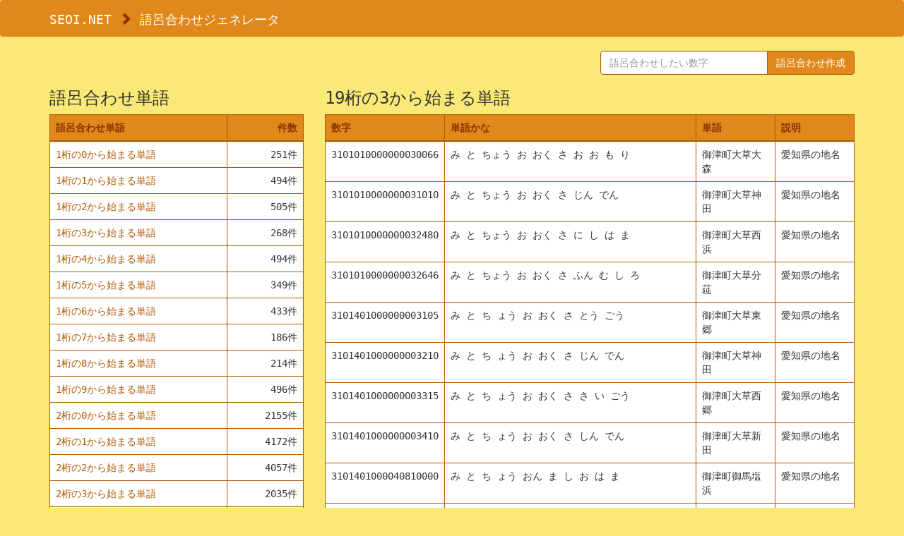

--- FILE ---
content_type: text/html; charset=UTF-8
request_url: https://seoi.net/goro/data/19/3
body_size: 4475
content:
<!DOCTYPE html>
<html lang="ja">
<head>
<!-- **************************************** -->
<!-- analytics -->
<!-- Google tag (gtag.js) -->
<script async src="https://www.googletagmanager.com/gtag/js?id=G-JXFFJ40V4V"></script>
<script>
  window.dataLayer = window.dataLayer || [];
  function gtag(){dataLayer.push(arguments);}
  gtag('js', new Date());

  gtag('config', 'G-JXFFJ40V4V');
</script>
<!-- analytics -->
<!-- **************************************** -->
<meta charset="UTF-8" />
<meta name="viewport" content="width=device-width, initial-scale=1, minimum-scale=1, maximum-scale=1, user-scalable=no">
<link type="text/css" rel="stylesheet" href="https://cdnjs.cloudflare.com/ajax/libs/twitter-bootstrap/3.4.1/css/bootstrap.min.css" />
<link type="text/css" rel="stylesheet" href="/assets-seoi/common_bst3-0.css" />
<link type="text/css" rel="stylesheet" href="/goro/common.css?0" />
<link rel="shortcut icon" href="/goro/favicon.png" />
<link rel="start" href="https://seoi.net/" />
<script src="https://cdnjs.cloudflare.com/ajax/libs/jquery/3.4.1/jquery.min.js"></script>
<script src="https://cdnjs.cloudflare.com/ajax/libs/twitter-bootstrap/3.4.1/js/bootstrap.min.js"></script>
<script src="/assets-seoi/seoi-1.js?20220425"></script>
<script src="/assets-seoi/list-0.js?0"></script>
<meta name="author" content="Rarapima" />
<meta name="keywords" content="19桁の3から始まる単語,語呂合わせ単語,語呂合わせジェネレータ,goro,語呂,数字" />
<meta name="description" content="19桁の3から始まる単語の一覧です。" />
<meta name="format-detection" content="telephone=no" />
<title>19桁の3から始まる単語</title>
</head>
<body>
<nav class="navbar">
	<div class="container">
		<div class="navbar-header">
			<div class="navbar-brand">
				<a href="/">SEOI.NET</a>
				<span class="glyphicon glyphicon-chevron-right" aria-hidden="true"></span>
				<h1><a href="/goro/">語呂合わせジェネレータ</a></h1>
			</div>
		</div>
	</div>
</nav>
<!-- **************************************** -->

<!-- **************************************** -->
<div class="container">
	<form class="orig-form" action="/goro/" role="search" accept-charset="utf-8" method="get">
		<div class="row">
			<div class="col-lg-8 col-md-7 col-sm-6 col-xs-12">
			</div>
			<div class="col-lg-4 col-md-5 col-sm-6 col-xs-12">
				<div class="input-group">
					<input class="form-control" id="n" name="n" value="" type="text" maxlength="20" placeholder="語呂合わせしたい数字" />
					<span class="input-group-btn">
						<button class="btn orig-btn" type="submit">語呂合わせ作成</button>
					</span>
				</div>
			</div>
		</div>
	</form>
	<div class="row">
		<div class="col-lg-push-4 col-md-push-5 col-sm-push-6 col-lg-8 col-md-7 col-sm-6 col-xs-12">
			<h2><span class="visible-xs-inline"><a href="/goro/data/">語呂合わせ単語</a> <span class="glyphicon glyphicon-chevron-right" aria-hidden="true"></span> </span>19桁の3から始まる単語</h2>
			<table class="table table-bordered">
				<thead>
					<tr>
						<th>数字</th>
						<th>単語かな</th>
						<th>単語</th>
						<th class="hidden-xs">説明</th>
					</tr>
				</thead>
				<tbody>
<tr><td>3101010000000030066</td><td>み と ちょう お おく さ お お も り</td><td>御津町大草大森</td><td class="hidden-xs">愛知県の地名</td></tr>
<tr><td>3101010000000031010</td><td>み と ちょう お おく さ じん でん</td><td>御津町大草神田</td><td class="hidden-xs">愛知県の地名</td></tr>
<tr><td>3101010000000032480</td><td>み と ちょう お おく さ に し は ま</td><td>御津町大草西浜</td><td class="hidden-xs">愛知県の地名</td></tr>
<tr><td>3101010000000032646</td><td>み と ちょう お おく さ ふん む し ろ</td><td>御津町大草分莚</td><td class="hidden-xs">愛知県の地名</td></tr>
<tr><td>3101401000000003105</td><td>み と ち ょう お おく さ とう ごう</td><td>御津町大草東郷</td><td class="hidden-xs">愛知県の地名</td></tr>
<tr><td>3101401000000003210</td><td>み と ち ょう お おく さ じん でん</td><td>御津町大草神田</td><td class="hidden-xs">愛知県の地名</td></tr>
<tr><td>3101401000000003315</td><td>み と ち ょう お おく さ さ い ごう</td><td>御津町大草西郷</td><td class="hidden-xs">愛知県の地名</td></tr>
<tr><td>3101401000000003410</td><td>み と ち ょう お おく さ しん でん</td><td>御津町大草新田</td><td class="hidden-xs">愛知県の地名</td></tr>
<tr><td>3101401000040810000</td><td>み と ち ょう おん ま し お は ま</td><td>御津町御馬塩浜</td><td class="hidden-xs">愛知県の地名</td></tr>
<tr><td>3150010000000010000</td><td>さ い が わ お おく ま</td><td>犀川大熊</td><td class="hidden-xs">福岡県の地名</td></tr>
<tr><td>3240100001110000310</td><td>み つ し ま ま ち い ま ざ と</td><td>美津島町今里</td><td class="hidden-xs">長崎県の地名</td></tr>
<tr><td>3241000001110000310</td><td>み つ し ま ま ち い ま ざ と</td><td>美津島町今里</td><td class="hidden-xs">長崎県の地名</td></tr>
<tr><td>3241000010000110310</td><td>み つ し ま ま ち い ま ざ と</td><td>美津島町今里</td><td class="hidden-xs">長崎県の地名</td></tr>
<tr><td>3241000010000152754</td><td>み つ し ま ま ち こ ふ な こ し</td><td>美津島町小船越</td><td class="hidden-xs">長崎県の地名</td></tr>
<tr><td>3284154810000100001</td><td>み ず は し ひ が し は ま ま ち</td><td>水橋東浜町</td><td class="hidden-xs">富山県の地名</td></tr>
<tr><td>3310100000000100006</td><td>み さ と おく ま る</td><td>美郷奥丸</td><td class="hidden-xs">徳島県の地名</td></tr>
<tr><td>3310154100009810000</td><td>み さ と ひ が し ま き や ま</td><td>美郷東槇山</td><td class="hidden-xs">徳島県の地名</td></tr>
<tr><td>3391000011045410000</td><td>み さ き ま ち じ ょう が し ま</td><td>三崎町城ケ島</td><td class="hidden-xs"></td></tr>
<tr><td>3391000011045410000</td><td>み さ き ま ち じ ょう が し ま</td><td>三崎町城ケ島</td><td class="hidden-xs">神奈川県の地名</td></tr>
<tr><td>3410000100001002754</td><td>みつ し ま ま ち お お ふ な こ し</td><td>美津島町大船越</td><td class="hidden-xs">長崎県の地名</td></tr>
<tr><td>3410000100001961000</td><td>みつ し ま ま ち く ろ せ</td><td>美津島町黒瀬</td><td class="hidden-xs">長崎県の地名</td></tr>
<tr><td>3710210000373100001</td><td>み な と じ ま み な み ま ち</td><td>港島南町</td><td class="hidden-xs">兵庫県の地名</td></tr>
<tr><td>3731000010581000014</td><td>み な み ま と が は ま ち ょう</td><td>南的ケ浜町</td><td class="hidden-xs">大分県の地名</td></tr>
<tr><td>3738680137386810000</td><td>み な み は ら や ま ちょう み な み は ら や ま</td><td>南原山町南原山</td><td class="hidden-xs">愛知県の地名</td></tr>
<tr><td>3738681000013738680</td><td>み な み は ら や ま ちょう み な み は ら や ま</td><td>南原山町南原山</td><td class="hidden-xs">愛知県の地名</td></tr>
<tr><td>3810000141000810000</td><td>あさ や ま ち ょう せん や ま</td><td>朝山町仙山</td><td class="hidden-xs">島根県の地名</td></tr>
<tr><td>3961010000100002614</td><td>さ く ら じ ま ま つう ら ち ょう</td><td>桜島松浦町</td><td class="hidden-xs">鹿児島県の地名</td></tr>
<tr><td>3961010000458100001</td><td>さ く ら じ ま よ こ や ま ちょう</td><td>桜島横山町</td><td class="hidden-xs">鹿児島県の地名</td></tr>
<tr><td>3961010000468100001</td><td>さ く ら じ ま し ら は ま ちょう</td><td>桜島白浜町</td><td class="hidden-xs">鹿児島県の地名</td></tr>
<tr><td>3962100004581000014</td><td>さ く ら じ ま よ こ や ま ち ょう</td><td>桜島横山町</td><td class="hidden-xs">鹿児島県の地名</td></tr>
<tr><td>3962100004681000014</td><td>さ く ら じ ま し ら は ま ち ょう</td><td>桜島白浜町</td><td class="hidden-xs">鹿児島県の地名</td></tr>
				</tbody>
			</table>
		</div>
		<div class="col-lg-pull-8 col-md-pull-7 col-sm-pull-6 col-lg-4 col-md-5 col-sm-6 col-xs-12">
			<h2>語呂合わせ単語</h2>
			<table class="table table-bordered">
				<thead>
					<tr>
						<th>語呂合わせ単語</th>
						<th class="text-right">件数</th>
					</tr>
				</thead>
				<tbody>
<tr><td><a href="/goro/data/1/0">1桁の0から始まる単語</a></td><td class="text-right">251件</td></tr>
<tr><td><a href="/goro/data/1/1">1桁の1から始まる単語</a></td><td class="text-right">494件</td></tr>
<tr><td><a href="/goro/data/1/2">1桁の2から始まる単語</a></td><td class="text-right">505件</td></tr>
<tr><td><a href="/goro/data/1/3">1桁の3から始まる単語</a></td><td class="text-right">268件</td></tr>
<tr><td><a href="/goro/data/1/4">1桁の4から始まる単語</a></td><td class="text-right">494件</td></tr>
<tr><td><a href="/goro/data/1/5">1桁の5から始まる単語</a></td><td class="text-right">349件</td></tr>
<tr><td><a href="/goro/data/1/6">1桁の6から始まる単語</a></td><td class="text-right">433件</td></tr>
<tr><td><a href="/goro/data/1/7">1桁の7から始まる単語</a></td><td class="text-right">186件</td></tr>
<tr><td><a href="/goro/data/1/8">1桁の8から始まる単語</a></td><td class="text-right">214件</td></tr>
<tr><td><a href="/goro/data/1/9">1桁の9から始まる単語</a></td><td class="text-right">496件</td></tr>
<tr><td><a href="/goro/data/2/0">2桁の0から始まる単語</a></td><td class="text-right">2155件</td></tr>
<tr><td><a href="/goro/data/2/1">2桁の1から始まる単語</a></td><td class="text-right">4172件</td></tr>
<tr><td><a href="/goro/data/2/2">2桁の2から始まる単語</a></td><td class="text-right">4057件</td></tr>
<tr><td><a href="/goro/data/2/3">2桁の3から始まる単語</a></td><td class="text-right">2035件</td></tr>
<tr><td><a href="/goro/data/2/4">2桁の4から始まる単語</a></td><td class="text-right">5396件</td></tr>
<tr><td><a href="/goro/data/2/5">2桁の5から始まる単語</a></td><td class="text-right">3062件</td></tr>
<tr><td><a href="/goro/data/2/6">2桁の6から始まる単語</a></td><td class="text-right">2512件</td></tr>
<tr><td><a href="/goro/data/2/7">2桁の7から始まる単語</a></td><td class="text-right">628件</td></tr>
<tr><td><a href="/goro/data/2/8">2桁の8から始まる単語</a></td><td class="text-right">1713件</td></tr>
<tr><td><a href="/goro/data/2/9">2桁の9から始まる単語</a></td><td class="text-right">3767件</td></tr>
<tr><td><a href="/goro/data/3/0">3桁の0から始まる単語</a></td><td class="text-right">4163件</td></tr>
<tr><td><a href="/goro/data/3/1">3桁の1から始まる単語</a></td><td class="text-right">10197件</td></tr>
<tr><td><a href="/goro/data/3/2">3桁の2から始まる単語</a></td><td class="text-right">5934件</td></tr>
<tr><td><a href="/goro/data/3/3">3桁の3から始まる単語</a></td><td class="text-right">3584件</td></tr>
<tr><td><a href="/goro/data/3/4">3桁の4から始まる単語</a></td><td class="text-right">8419件</td></tr>
<tr><td><a href="/goro/data/3/5">3桁の5から始まる単語</a></td><td class="text-right">3739件</td></tr>
<tr><td><a href="/goro/data/3/6">3桁の6から始まる単語</a></td><td class="text-right">3823件</td></tr>
<tr><td><a href="/goro/data/3/7">3桁の7から始まる単語</a></td><td class="text-right">1204件</td></tr>
<tr><td><a href="/goro/data/3/8">3桁の8から始まる単語</a></td><td class="text-right">3277件</td></tr>
<tr><td><a href="/goro/data/3/9">3桁の9から始まる単語</a></td><td class="text-right">5057件</td></tr>
<tr><td><a href="/goro/data/4/0">4桁の0から始まる単語</a></td><td class="text-right">4486件</td></tr>
<tr><td><a href="/goro/data/4/1">4桁の1から始まる単語</a></td><td class="text-right">12104件</td></tr>
<tr><td><a href="/goro/data/4/2">4桁の2から始まる単語</a></td><td class="text-right">5685件</td></tr>
<tr><td><a href="/goro/data/4/3">4桁の3から始まる単語</a></td><td class="text-right">3400件</td></tr>
<tr><td><a href="/goro/data/4/4">4桁の4から始まる単語</a></td><td class="text-right">7502件</td></tr>
<tr><td><a href="/goro/data/4/5">4桁の5から始まる単語</a></td><td class="text-right">3141件</td></tr>
<tr><td><a href="/goro/data/4/6">4桁の6から始まる単語</a></td><td class="text-right">3396件</td></tr>
<tr><td><a href="/goro/data/4/7">4桁の7から始まる単語</a></td><td class="text-right">1254件</td></tr>
<tr><td><a href="/goro/data/4/8">4桁の8から始まる単語</a></td><td class="text-right">3338件</td></tr>
<tr><td><a href="/goro/data/4/9">4桁の9から始まる単語</a></td><td class="text-right">4240件</td></tr>
<tr><td><a href="/goro/data/5/0">5桁の0から始まる単語</a></td><td class="text-right">3197件</td></tr>
<tr><td><a href="/goro/data/5/1">5桁の1から始まる単語</a></td><td class="text-right">11008件</td></tr>
<tr><td><a href="/goro/data/5/2">5桁の2から始まる単語</a></td><td class="text-right">4276件</td></tr>
<tr><td><a href="/goro/data/5/3">5桁の3から始まる単語</a></td><td class="text-right">2453件</td></tr>
<tr><td><a href="/goro/data/5/4">5桁の4から始まる単語</a></td><td class="text-right">5165件</td></tr>
<tr><td><a href="/goro/data/5/5">5桁の5から始まる単語</a></td><td class="text-right">2178件</td></tr>
<tr><td><a href="/goro/data/5/6">5桁の6から始まる単語</a></td><td class="text-right">2183件</td></tr>
<tr><td><a href="/goro/data/5/7">5桁の7から始まる単語</a></td><td class="text-right">858件</td></tr>
<tr><td><a href="/goro/data/5/8">5桁の8から始まる単語</a></td><td class="text-right">2238件</td></tr>
<tr><td><a href="/goro/data/5/9">5桁の9から始まる単語</a></td><td class="text-right">2737件</td></tr>
<tr><td><a href="/goro/data/6/0">6桁の0から始まる単語</a></td><td class="text-right">2190件</td></tr>
<tr><td><a href="/goro/data/6/1">6桁の1から始まる単語</a></td><td class="text-right">9288件</td></tr>
<tr><td><a href="/goro/data/6/2">6桁の2から始まる単語</a></td><td class="text-right">3013件</td></tr>
<tr><td><a href="/goro/data/6/3">6桁の3から始まる単語</a></td><td class="text-right">1887件</td></tr>
<tr><td><a href="/goro/data/6/4">6桁の4から始まる単語</a></td><td class="text-right">3485件</td></tr>
<tr><td><a href="/goro/data/6/5">6桁の5から始まる単語</a></td><td class="text-right">1539件</td></tr>
<tr><td><a href="/goro/data/6/6">6桁の6から始まる単語</a></td><td class="text-right">1554件</td></tr>
<tr><td><a href="/goro/data/6/7">6桁の7から始まる単語</a></td><td class="text-right">614件</td></tr>
<tr><td><a href="/goro/data/6/8">6桁の8から始まる単語</a></td><td class="text-right">1469件</td></tr>
<tr><td><a href="/goro/data/6/9">6桁の9から始まる単語</a></td><td class="text-right">1902件</td></tr>
<tr><td><a href="/goro/data/7/0">7桁の0から始まる単語</a></td><td class="text-right">1572件</td></tr>
<tr><td><a href="/goro/data/7/1">7桁の1から始まる単語</a></td><td class="text-right">7714件</td></tr>
<tr><td><a href="/goro/data/7/2">7桁の2から始まる単語</a></td><td class="text-right">2036件</td></tr>
<tr><td><a href="/goro/data/7/3">7桁の3から始まる単語</a></td><td class="text-right">1638件</td></tr>
<tr><td><a href="/goro/data/7/4">7桁の4から始まる単語</a></td><td class="text-right">2327件</td></tr>
<tr><td><a href="/goro/data/7/5">7桁の5から始まる単語</a></td><td class="text-right">1028件</td></tr>
<tr><td><a href="/goro/data/7/6">7桁の6から始まる単語</a></td><td class="text-right">1083件</td></tr>
<tr><td><a href="/goro/data/7/7">7桁の7から始まる単語</a></td><td class="text-right">458件</td></tr>
<tr><td><a href="/goro/data/7/8">7桁の8から始まる単語</a></td><td class="text-right">1220件</td></tr>
<tr><td><a href="/goro/data/7/9">7桁の9から始まる単語</a></td><td class="text-right">1310件</td></tr>
<tr><td><a href="/goro/data/8/0">8桁の0から始まる単語</a></td><td class="text-right">1340件</td></tr>
<tr><td><a href="/goro/data/8/1">8桁の1から始まる単語</a></td><td class="text-right">6031件</td></tr>
<tr><td><a href="/goro/data/8/2">8桁の2から始まる単語</a></td><td class="text-right">1781件</td></tr>
<tr><td><a href="/goro/data/8/3">8桁の3から始まる単語</a></td><td class="text-right">1445件</td></tr>
<tr><td><a href="/goro/data/8/4">8桁の4から始まる単語</a></td><td class="text-right">1844件</td></tr>
<tr><td><a href="/goro/data/8/5">8桁の5から始まる単語</a></td><td class="text-right">850件</td></tr>
<tr><td><a href="/goro/data/8/6">8桁の6から始まる単語</a></td><td class="text-right">894件</td></tr>
<tr><td><a href="/goro/data/8/7">8桁の7から始まる単語</a></td><td class="text-right">483件</td></tr>
<tr><td><a href="/goro/data/8/8">8桁の8から始まる単語</a></td><td class="text-right">1310件</td></tr>
<tr><td><a href="/goro/data/8/9">8桁の9から始まる単語</a></td><td class="text-right">1108件</td></tr>
<tr><td><a href="/goro/data/9/0">9桁の0から始まる単語</a></td><td class="text-right">1119件</td></tr>
<tr><td><a href="/goro/data/9/1">9桁の1から始まる単語</a></td><td class="text-right">4649件</td></tr>
<tr><td><a href="/goro/data/9/2">9桁の2から始まる単語</a></td><td class="text-right">1544件</td></tr>
<tr><td><a href="/goro/data/9/3">9桁の3から始まる単語</a></td><td class="text-right">1110件</td></tr>
<tr><td><a href="/goro/data/9/4">9桁の4から始まる単語</a></td><td class="text-right">1479件</td></tr>
<tr><td><a href="/goro/data/9/5">9桁の5から始まる単語</a></td><td class="text-right">647件</td></tr>
<tr><td><a href="/goro/data/9/6">9桁の6から始まる単語</a></td><td class="text-right">737件</td></tr>
<tr><td><a href="/goro/data/9/7">9桁の7から始まる単語</a></td><td class="text-right">377件</td></tr>
<tr><td><a href="/goro/data/9/8">9桁の8から始まる単語</a></td><td class="text-right">1129件</td></tr>
<tr><td><a href="/goro/data/9/9">9桁の9から始まる単語</a></td><td class="text-right">782件</td></tr>
<tr><td><a href="/goro/data/10/0">10桁の0から始まる単語</a></td><td class="text-right">889件</td></tr>
<tr><td><a href="/goro/data/10/1">10桁の1から始まる単語</a></td><td class="text-right">3423件</td></tr>
<tr><td><a href="/goro/data/10/2">10桁の2から始まる単語</a></td><td class="text-right">1276件</td></tr>
<tr><td><a href="/goro/data/10/3">10桁の3から始まる単語</a></td><td class="text-right">863件</td></tr>
<tr><td><a href="/goro/data/10/4">10桁の4から始まる単語</a></td><td class="text-right">1195件</td></tr>
<tr><td><a href="/goro/data/10/5">10桁の5から始まる単語</a></td><td class="text-right">396件</td></tr>
<tr><td><a href="/goro/data/10/6">10桁の6から始まる単語</a></td><td class="text-right">538件</td></tr>
<tr><td><a href="/goro/data/10/7">10桁の7から始まる単語</a></td><td class="text-right">268件</td></tr>
<tr><td><a href="/goro/data/10/8">10桁の8から始まる単語</a></td><td class="text-right">876件</td></tr>
<tr><td><a href="/goro/data/10/9">10桁の9から始まる単語</a></td><td class="text-right">534件</td></tr>
<tr><td><a href="/goro/data/11/0">11桁の0から始まる単語</a></td><td class="text-right">622件</td></tr>
<tr><td><a href="/goro/data/11/1">11桁の1から始まる単語</a></td><td class="text-right">2623件</td></tr>
<tr><td><a href="/goro/data/11/2">11桁の2から始まる単語</a></td><td class="text-right">973件</td></tr>
<tr><td><a href="/goro/data/11/3">11桁の3から始まる単語</a></td><td class="text-right">696件</td></tr>
<tr><td><a href="/goro/data/11/4">11桁の4から始まる単語</a></td><td class="text-right">759件</td></tr>
<tr><td><a href="/goro/data/11/5">11桁の5から始まる単語</a></td><td class="text-right">278件</td></tr>
<tr><td><a href="/goro/data/11/6">11桁の6から始まる単語</a></td><td class="text-right">352件</td></tr>
<tr><td><a href="/goro/data/11/7">11桁の7から始まる単語</a></td><td class="text-right">159件</td></tr>
<tr><td><a href="/goro/data/11/8">11桁の8から始まる単語</a></td><td class="text-right">699件</td></tr>
<tr><td><a href="/goro/data/11/9">11桁の9から始まる単語</a></td><td class="text-right">369件</td></tr>
<tr><td><a href="/goro/data/12/0">12桁の0から始まる単語</a></td><td class="text-right">453件</td></tr>
<tr><td><a href="/goro/data/12/1">12桁の1から始まる単語</a></td><td class="text-right">2000件</td></tr>
<tr><td><a href="/goro/data/12/2">12桁の2から始まる単語</a></td><td class="text-right">819件</td></tr>
<tr><td><a href="/goro/data/12/3">12桁の3から始まる単語</a></td><td class="text-right">599件</td></tr>
<tr><td><a href="/goro/data/12/4">12桁の4から始まる単語</a></td><td class="text-right">510件</td></tr>
<tr><td><a href="/goro/data/12/5">12桁の5から始まる単語</a></td><td class="text-right">179件</td></tr>
<tr><td><a href="/goro/data/12/6">12桁の6から始まる単語</a></td><td class="text-right">298件</td></tr>
<tr><td><a href="/goro/data/12/7">12桁の7から始まる単語</a></td><td class="text-right">172件</td></tr>
<tr><td><a href="/goro/data/12/8">12桁の8から始まる単語</a></td><td class="text-right">621件</td></tr>
<tr><td><a href="/goro/data/12/9">12桁の9から始まる単語</a></td><td class="text-right">277件</td></tr>
<tr><td><a href="/goro/data/13/0">13桁の0から始まる単語</a></td><td class="text-right">370件</td></tr>
<tr><td><a href="/goro/data/13/1">13桁の1から始まる単語</a></td><td class="text-right">1433件</td></tr>
<tr><td><a href="/goro/data/13/2">13桁の2から始まる単語</a></td><td class="text-right">666件</td></tr>
<tr><td><a href="/goro/data/13/3">13桁の3から始まる単語</a></td><td class="text-right">443件</td></tr>
<tr><td><a href="/goro/data/13/4">13桁の4から始まる単語</a></td><td class="text-right">356件</td></tr>
<tr><td><a href="/goro/data/13/5">13桁の5から始まる単語</a></td><td class="text-right">135件</td></tr>
<tr><td><a href="/goro/data/13/6">13桁の6から始まる単語</a></td><td class="text-right">242件</td></tr>
<tr><td><a href="/goro/data/13/7">13桁の7から始まる単語</a></td><td class="text-right">134件</td></tr>
<tr><td><a href="/goro/data/13/8">13桁の8から始まる単語</a></td><td class="text-right">582件</td></tr>
<tr><td><a href="/goro/data/13/9">13桁の9から始まる単語</a></td><td class="text-right">222件</td></tr>
<tr><td><a href="/goro/data/14/0">14桁の0から始まる単語</a></td><td class="text-right">286件</td></tr>
<tr><td><a href="/goro/data/14/1">14桁の1から始まる単語</a></td><td class="text-right">1061件</td></tr>
<tr><td><a href="/goro/data/14/2">14桁の2から始まる単語</a></td><td class="text-right">500件</td></tr>
<tr><td><a href="/goro/data/14/3">14桁の3から始まる単語</a></td><td class="text-right">286件</td></tr>
<tr><td><a href="/goro/data/14/4">14桁の4から始まる単語</a></td><td class="text-right">265件</td></tr>
<tr><td><a href="/goro/data/14/5">14桁の5から始まる単語</a></td><td class="text-right">95件</td></tr>
<tr><td><a href="/goro/data/14/6">14桁の6から始まる単語</a></td><td class="text-right">174件</td></tr>
<tr><td><a href="/goro/data/14/7">14桁の7から始まる単語</a></td><td class="text-right">98件</td></tr>
<tr><td><a href="/goro/data/14/8">14桁の8から始まる単語</a></td><td class="text-right">459件</td></tr>
<tr><td><a href="/goro/data/14/9">14桁の9から始まる単語</a></td><td class="text-right">153件</td></tr>
<tr><td><a href="/goro/data/15/0">15桁の0から始まる単語</a></td><td class="text-right">172件</td></tr>
<tr><td><a href="/goro/data/15/1">15桁の1から始まる単語</a></td><td class="text-right">742件</td></tr>
<tr><td><a href="/goro/data/15/2">15桁の2から始まる単語</a></td><td class="text-right">365件</td></tr>
<tr><td><a href="/goro/data/15/3">15桁の3から始まる単語</a></td><td class="text-right">186件</td></tr>
<tr><td><a href="/goro/data/15/4">15桁の4から始まる単語</a></td><td class="text-right">138件</td></tr>
<tr><td><a href="/goro/data/15/5">15桁の5から始まる単語</a></td><td class="text-right">48件</td></tr>
<tr><td><a href="/goro/data/15/6">15桁の6から始まる単語</a></td><td class="text-right">117件</td></tr>
<tr><td><a href="/goro/data/15/7">15桁の7から始まる単語</a></td><td class="text-right">64件</td></tr>
<tr><td><a href="/goro/data/15/8">15桁の8から始まる単語</a></td><td class="text-right">349件</td></tr>
<tr><td><a href="/goro/data/15/9">15桁の9から始まる単語</a></td><td class="text-right">94件</td></tr>
<tr><td><a href="/goro/data/16/0">16桁の0から始まる単語</a></td><td class="text-right">117件</td></tr>
<tr><td><a href="/goro/data/16/1">16桁の1から始まる単語</a></td><td class="text-right">502件</td></tr>
<tr><td><a href="/goro/data/16/2">16桁の2から始まる単語</a></td><td class="text-right">273件</td></tr>
<tr><td><a href="/goro/data/16/3">16桁の3から始まる単語</a></td><td class="text-right">143件</td></tr>
<tr><td><a href="/goro/data/16/4">16桁の4から始まる単語</a></td><td class="text-right">100件</td></tr>
<tr><td><a href="/goro/data/16/5">16桁の5から始まる単語</a></td><td class="text-right">17件</td></tr>
<tr><td><a href="/goro/data/16/6">16桁の6から始まる単語</a></td><td class="text-right">82件</td></tr>
<tr><td><a href="/goro/data/16/7">16桁の7から始まる単語</a></td><td class="text-right">49件</td></tr>
<tr><td><a href="/goro/data/16/8">16桁の8から始まる単語</a></td><td class="text-right">266件</td></tr>
<tr><td><a href="/goro/data/16/9">16桁の9から始まる単語</a></td><td class="text-right">73件</td></tr>
<tr><td><a href="/goro/data/17/0">17桁の0から始まる単語</a></td><td class="text-right">98件</td></tr>
<tr><td><a href="/goro/data/17/1">17桁の1から始まる単語</a></td><td class="text-right">346件</td></tr>
<tr><td><a href="/goro/data/17/2">17桁の2から始まる単語</a></td><td class="text-right">194件</td></tr>
<tr><td><a href="/goro/data/17/3">17桁の3から始まる単語</a></td><td class="text-right">89件</td></tr>
<tr><td><a href="/goro/data/17/4">17桁の4から始まる単語</a></td><td class="text-right">74件</td></tr>
<tr><td><a href="/goro/data/17/5">17桁の5から始まる単語</a></td><td class="text-right">12件</td></tr>
<tr><td><a href="/goro/data/17/6">17桁の6から始まる単語</a></td><td class="text-right">71件</td></tr>
<tr><td><a href="/goro/data/17/7">17桁の7から始まる単語</a></td><td class="text-right">39件</td></tr>
<tr><td><a href="/goro/data/17/8">17桁の8から始まる単語</a></td><td class="text-right">211件</td></tr>
<tr><td><a href="/goro/data/17/9">17桁の9から始まる単語</a></td><td class="text-right">65件</td></tr>
<tr><td><a href="/goro/data/18/0">18桁の0から始まる単語</a></td><td class="text-right">83件</td></tr>
<tr><td><a href="/goro/data/18/1">18桁の1から始まる単語</a></td><td class="text-right">264件</td></tr>
<tr><td><a href="/goro/data/18/2">18桁の2から始まる単語</a></td><td class="text-right">130件</td></tr>
<tr><td><a href="/goro/data/18/3">18桁の3から始まる単語</a></td><td class="text-right">51件</td></tr>
<tr><td><a href="/goro/data/18/4">18桁の4から始まる単語</a></td><td class="text-right">48件</td></tr>
<tr><td><a href="/goro/data/18/5">18桁の5から始まる単語</a></td><td class="text-right">13件</td></tr>
<tr><td><a href="/goro/data/18/6">18桁の6から始まる単語</a></td><td class="text-right">62件</td></tr>
<tr><td><a href="/goro/data/18/7">18桁の7から始まる単語</a></td><td class="text-right">24件</td></tr>
<tr><td><a href="/goro/data/18/8">18桁の8から始まる単語</a></td><td class="text-right">170件</td></tr>
<tr><td><a href="/goro/data/18/9">18桁の9から始まる単語</a></td><td class="text-right">44件</td></tr>
<tr><td><a href="/goro/data/19/0">19桁の0から始まる単語</a></td><td class="text-right">52件</td></tr>
<tr><td><a href="/goro/data/19/1">19桁の1から始まる単語</a></td><td class="text-right">172件</td></tr>
<tr><td><a href="/goro/data/19/2">19桁の2から始まる単語</a></td><td class="text-right">103件</td></tr>
<tr class="orig-select"><td><a href="/goro/data/19/3">19桁の3から始まる単語</a></td><td class="text-right">31件</td></tr>
<tr><td><a href="/goro/data/19/4">19桁の4から始まる単語</a></td><td class="text-right">25件</td></tr>
<tr><td><a href="/goro/data/19/5">19桁の5から始まる単語</a></td><td class="text-right">6件</td></tr>
<tr><td><a href="/goro/data/19/6">19桁の6から始まる単語</a></td><td class="text-right">36件</td></tr>
<tr><td><a href="/goro/data/19/7">19桁の7から始まる単語</a></td><td class="text-right">15件</td></tr>
<tr><td><a href="/goro/data/19/8">19桁の8から始まる単語</a></td><td class="text-right">124件</td></tr>
<tr><td><a href="/goro/data/19/9">19桁の9から始まる単語</a></td><td class="text-right">20件</td></tr>
<tr><td><a href="/goro/data/20/0">20桁の0から始まる単語</a></td><td class="text-right">39件</td></tr>
<tr><td><a href="/goro/data/20/1">20桁の1から始まる単語</a></td><td class="text-right">110件</td></tr>
<tr><td><a href="/goro/data/20/2">20桁の2から始まる単語</a></td><td class="text-right">62件</td></tr>
<tr><td><a href="/goro/data/20/3">20桁の3から始まる単語</a></td><td class="text-right">16件</td></tr>
<tr><td><a href="/goro/data/20/4">20桁の4から始まる単語</a></td><td class="text-right">15件</td></tr>
<tr><td><a href="/goro/data/20/5">20桁の5から始まる単語</a></td><td class="text-right">1件</td></tr>
<tr><td><a href="/goro/data/20/6">20桁の6から始まる単語</a></td><td class="text-right">15件</td></tr>
<tr><td><a href="/goro/data/20/7">20桁の7から始まる単語</a></td><td class="text-right">6件</td></tr>
<tr><td><a href="/goro/data/20/8">20桁の8から始まる単語</a></td><td class="text-right">75件</td></tr>
<tr><td><a href="/goro/data/20/9">20桁の9から始まる単語</a></td><td class="text-right">11件</td></tr>
<tr><td><a href="/goro/data/21/0">21桁の0から始まる単語</a></td><td class="text-right">27件</td></tr>
<tr><td><a href="/goro/data/21/1">21桁の1から始まる単語</a></td><td class="text-right">63件</td></tr>
<tr><td><a href="/goro/data/21/2">21桁の2から始まる単語</a></td><td class="text-right">30件</td></tr>
<tr><td><a href="/goro/data/21/3">21桁の3から始まる単語</a></td><td class="text-right">11件</td></tr>
<tr><td><a href="/goro/data/21/4">21桁の4から始まる単語</a></td><td class="text-right">6件</td></tr>
<tr><td><a href="/goro/data/21/5">21桁の5から始まる単語</a></td><td class="text-right">2件</td></tr>
<tr><td><a href="/goro/data/21/6">21桁の6から始まる単語</a></td><td class="text-right">21件</td></tr>
<tr><td><a href="/goro/data/21/7">21桁の7から始まる単語</a></td><td class="text-right">6件</td></tr>
<tr><td><a href="/goro/data/21/8">21桁の8から始まる単語</a></td><td class="text-right">46件</td></tr>
<tr><td><a href="/goro/data/21/9">21桁の9から始まる単語</a></td><td class="text-right">14件</td></tr>
<tr><td><a href="/goro/data/22/0">22桁の0から始まる単語</a></td><td class="text-right">18件</td></tr>
<tr><td><a href="/goro/data/22/1">22桁の1から始まる単語</a></td><td class="text-right">48件</td></tr>
<tr><td><a href="/goro/data/22/2">22桁の2から始まる単語</a></td><td class="text-right">18件</td></tr>
<tr><td><a href="/goro/data/22/3">22桁の3から始まる単語</a></td><td class="text-right">8件</td></tr>
<tr><td><a href="/goro/data/22/4">22桁の4から始まる単語</a></td><td class="text-right">2件</td></tr>
<tr><td><a href="/goro/data/22/5">22桁の5から始まる単語</a></td><td class="text-right">1件</td></tr>
<tr><td><a href="/goro/data/22/6">22桁の6から始まる単語</a></td><td class="text-right">17件</td></tr>
<tr><td><a href="/goro/data/22/7">22桁の7から始まる単語</a></td><td class="text-right">5件</td></tr>
<tr><td><a href="/goro/data/22/8">22桁の8から始まる単語</a></td><td class="text-right">40件</td></tr>
<tr><td><a href="/goro/data/22/9">22桁の9から始まる単語</a></td><td class="text-right">7件</td></tr>
<tr><td><a href="/goro/data/23/0">23桁の0から始まる単語</a></td><td class="text-right">10件</td></tr>
<tr><td><a href="/goro/data/23/1">23桁の1から始まる単語</a></td><td class="text-right">27件</td></tr>
<tr><td><a href="/goro/data/23/2">23桁の2から始まる単語</a></td><td class="text-right">16件</td></tr>
<tr><td><a href="/goro/data/23/3">23桁の3から始まる単語</a></td><td class="text-right">3件</td></tr>
<tr><td><a href="/goro/data/23/6">23桁の6から始まる単語</a></td><td class="text-right">9件</td></tr>
<tr><td><a href="/goro/data/23/7">23桁の7から始まる単語</a></td><td class="text-right">1件</td></tr>
<tr><td><a href="/goro/data/23/8">23桁の8から始まる単語</a></td><td class="text-right">24件</td></tr>
<tr><td><a href="/goro/data/23/9">23桁の9から始まる単語</a></td><td class="text-right">1件</td></tr>
<tr><td><a href="/goro/data/24/0">24桁の0から始まる単語</a></td><td class="text-right">15件</td></tr>
<tr><td><a href="/goro/data/24/1">24桁の1から始まる単語</a></td><td class="text-right">26件</td></tr>
<tr><td><a href="/goro/data/24/2">24桁の2から始まる単語</a></td><td class="text-right">7件</td></tr>
<tr><td><a href="/goro/data/24/3">24桁の3から始まる単語</a></td><td class="text-right">2件</td></tr>
<tr><td><a href="/goro/data/24/6">24桁の6から始まる単語</a></td><td class="text-right">2件</td></tr>
<tr><td><a href="/goro/data/24/8">24桁の8から始まる単語</a></td><td class="text-right">9件</td></tr>
<tr><td><a href="/goro/data/24/9">24桁の9から始まる単語</a></td><td class="text-right">1件</td></tr>
<tr><td><a href="/goro/data/25/0">25桁の0から始まる単語</a></td><td class="text-right">11件</td></tr>
<tr><td><a href="/goro/data/25/1">25桁の1から始まる単語</a></td><td class="text-right">11件</td></tr>
<tr><td><a href="/goro/data/25/2">25桁の2から始まる単語</a></td><td class="text-right">1件</td></tr>
<tr><td><a href="/goro/data/25/3">25桁の3から始まる単語</a></td><td class="text-right">1件</td></tr>
<tr><td><a href="/goro/data/25/6">25桁の6から始まる単語</a></td><td class="text-right">2件</td></tr>
<tr><td><a href="/goro/data/25/7">25桁の7から始まる単語</a></td><td class="text-right">1件</td></tr>
<tr><td><a href="/goro/data/25/8">25桁の8から始まる単語</a></td><td class="text-right">3件</td></tr>
<tr><td><a href="/goro/data/25/9">25桁の9から始まる単語</a></td><td class="text-right">3件</td></tr>
<tr><td><a href="/goro/data/26/0">26桁の0から始まる単語</a></td><td class="text-right">4件</td></tr>
<tr><td><a href="/goro/data/26/1">26桁の1から始まる単語</a></td><td class="text-right">5件</td></tr>
<tr><td><a href="/goro/data/26/3">26桁の3から始まる単語</a></td><td class="text-right">1件</td></tr>
<tr><td><a href="/goro/data/26/7">26桁の7から始まる単語</a></td><td class="text-right">1件</td></tr>
<tr><td><a href="/goro/data/26/8">26桁の8から始まる単語</a></td><td class="text-right">4件</td></tr>
<tr><td><a href="/goro/data/26/9">26桁の9から始まる単語</a></td><td class="text-right">1件</td></tr>
<tr><td><a href="/goro/data/27/1">27桁の1から始まる単語</a></td><td class="text-right">1件</td></tr>
<tr><td><a href="/goro/data/27/8">27桁の8から始まる単語</a></td><td class="text-right">3件</td></tr>
<tr><td><a href="/goro/data/28/1">28桁の1から始まる単語</a></td><td class="text-right">4件</td></tr>
<tr><td><a href="/goro/data/28/8">28桁の8から始まる単語</a></td><td class="text-right">1件</td></tr>
<tr><td><a href="/goro/data/29/1">29桁の1から始まる単語</a></td><td class="text-right">1件</td></tr>
				</tbody>
			</table>
		</div>
	</div>
</div>
<!-- **************************************** -->



<!-- **************************************** -->
</body>
</html>


--- FILE ---
content_type: text/css
request_url: https://seoi.net/assets-seoi/common_bst3-0.css
body_size: 280
content:
*                { font-family: monospace; }
body             { padding-bottom: 300px; }
h1               { margin: 0; }
.navbar-toggle   { padding: 0; border: none; }
h1               { display: inline; font-size: 18px; }
@media screen and (max-width: 767px) {
	.navbar-brand    { font-size: 12px; padding-right: 0px; }
	h1               { display: inline; font-size: 12px; }
}


--- FILE ---
content_type: text/css
request_url: https://seoi.net/goro/common.css?0
body_size: 511
content:
/*
----------
common
----------
*/
#body_index form {
	margin-top: 20px;
	margin-bottom: 20px;
}

h2 {
	font-size: 16px;
}

h3 {
	font-size: 16px;
}

@media screen and (min-width: 768px){
	h2 {
		font-size: 24px;
	}
}

body          { background-color: #fae976; }
table         { background-color: #ffffff; }
a             { color: #b05800; }
.navbar,thead,.panel > .panel-heading { background-color: #e0881b; color: #ffffff; }
.navbar a,.panel > .panel-heading a     { color: #ffffff; }

.table,
.table > thead > tr > th,
.table > tbody > tr > td,
.panel {
	border-color: #b05800;
}

.form-control {
	border: 1px solid #b05800;
}

.orig-btn {
	color: #ffffff;
	background-color: #e0881b;
	border-color: #b05800;
}

.orig-btn.active,
.orig-btn:active {
	background-color: #b05800;
}

.navbar, thead {
	color: #883300;
}

.panel-body {
	line-height: 1.5em;
}

a[x-apple-data-detectors] {
	color: inherit !important;
	text-decoration: none !important;
	font-size: inherit !important;
	font-family: inherit !important;
	font-weight: inherit !important;
	line-height: inherit !important;
}

/*
----------
index
----------
*/
.orig-ruby tr:nth-child(1) td,
.orig-ruby tr:nth-child(3) td {
	color: #aaaaaa;
}

/*
----------
data
----------
*/
tr.orig-select {
	background-color: #ffdd99;
}

#div_btns a {
	display: inline-block;
	margin-bottom: 10px;
	padding: 6px;
	font-size: 14px;
	line-height: 1.42857143;
	border-radius: 4px;
	color: #333;
	background-color: #ddd;
}

#div_btns a.orig-select {
	color: #333;
	background-color: #ffdd99;
}



--- FILE ---
content_type: application/javascript
request_url: https://seoi.net/assets-seoi/list-0.js?0
body_size: 427
content:
var m_bSerifu=!1;
$(function(){$(".orig-form").each(function(d,a){var b=$(a),c=b.find('[name="n"]').first();clsSeoi.fnInitSubmit(b,c)});clsSeoi.fnInitBlockLink($(".orig-link"));var e=0;$(".orig-ranking").each(function(d,a){var b=$("#"+$(a).attr("id")+" > tbody > tr");e=Math.min(b.length,20);for(var c=0;c<e;c++)$(b).eq(c).css("visibility","hidden")});$("#div_desc").css("visibility","hidden");$("#div_result").css("margin-top","0");var f=0,g=e;fnDrawRow=function(){var d=e-f-1;$(".orig-ranking").each(function(a,b){var c=
$("#"+$(b).attr("id")+" > tbody > tr");$(c).eq(d).css("visibility","visible")});0==d&&($("#div_desc").css("visibility","visible"),$("#btn_serifu").show(),$("#btn_serifu").on("click",function(){if(m_bSerifu=!m_bSerifu){var a=$(window).height()-480;a=Math.max(a,100);$("#txt_serifu").height(a);$("#div_table").hide();$("#txt_serifu").show()}else $("#txt_serifu").hide(),$("#div_table").show();$("body,html").animate({scrollTop:0},500,"swing");return!1}));f++;f<g&&setTimeout(fnDrawRow,4>d?1E3:50)};setTimeout(fnDrawRow,
1)});


--- FILE ---
content_type: application/javascript
request_url: https://seoi.net/assets-seoi/seoi-1.js?20220425
body_size: 2520
content:
// --------------------------------------------------------------------------------
// clsLang
var clsLang = clsLang || {};
clsLang = {
};

clsLang.fnInit = function() {
	//ドメインメニュー
	let strHost = location.href;
	$('.orig-domamenu a').each(function(iIdx, elmIdx) {
//console.log([strHost,$(elmIdx).attr('href')]);
		if (strHost.indexOf($(elmIdx).attr('href')) != -1) {
			$(elmIdx).parent().addClass('active');
		}
	});
	
	//ローカライズ
	function fnChangeLang(strLang) {
		//メニューのハイライト
		$('a[data-lang]').removeClass('active');
		$('a[data-lang]').parent().removeClass('active');
		$('a[data-lang="' + strLang + '"]').addClass('active');
		$('a[data-lang="' + strLang + '"]').parent().addClass('active');
		
		//BODY以下すべてのタグの指定言語の表示・非表示
		$('body *[lang]').hide();
		$('body *[lang="' + strLang + '"]').show();
		$('option[data-langtext]').each(function(iElm, elmTemp) {
			let strText = $(elmTemp).attr('data-langtext');
			let astrLangList = strText.split(';');
			let strVal = '';
			astrLangList.forEach((strKeyval, iKeyval) => {
				let astrKeyval = strKeyval.split('=');
				if (astrKeyval[0] == strLang) {
					strVal = astrKeyval[1];
				}
			});
			$(elmTemp).text(strVal);
		});
		
		let strH1 = $('h1 *[lang="' + strLang + '"]').text();
		if (strH1 != '') {
			document.querySelector('title').textContent = strH1;
		}
		
		//カテゴリ一覧の表示・非表示
		$('.grid-item').each(function(iGridItem, elmGridItem) {
			let iCnt = 0;
			$(elmGridItem).find('.list-group-item').each(function(iListGroupItem, elmListGroupItem) {
				if ($(elmListGroupItem).css('display') != 'none') {
					iCnt ++;
				}
			});
			
			if (iCnt < 1) {
				$(elmGridItem).hide();
			} else {
				$(elmGridItem).show();
			}
		});
		
		//レイアウト調整
		try {
			$('.grid').masonry({
				itemSelector: '.grid-item',
				fitWidth: true,
				gutter: 10,
			});
		} catch (error) {
		}
		
		//イベント発火
		$('body').trigger('langchanged');
	}
	
	$('a[data-lang]').each(function(iIdx, elmIdx) {
		let strLang = $(this).data('lang');
		let elmHref = $('a[hreflang="' + strLang + '"]');
		if ($(elmHref).length == 1) {
			$(elmIdx).attr('href',$(elmHref).attr('href'))
		} else {
			$(elmIdx).on('click', function (event) {
				//選択言語保存
				sessionStorage.setItem('setting-home-lang', strLang);
				
				//ハンバーガー閉じる
				$('.navbar-collapse').collapse('hide');
				
				//指定言語の表示
				fnChangeLang(strLang);
				
				//リンク無効化
				return false;
			});
		}
	});
	
	//画面表示時に選択すべき言語の取得
	let strLang = sessionStorage.getItem('setting-home-lang');
	if (strLang == undefined) { strLang = (window.navigator.languages && window.navigator.languages[0]) || window.navigator.language || window.navigator.userLanguage || window.navigator.browserLanguage; }
	if (strLang == undefined) { strLang = ''; }
	if (strLang == 'zh-tw') { strLang = 'tw'; }
	strLang = strLang.replace(/\-.*/,'');
	if ($('a[data-lang="' + strLang + '"]').length < 1) {
		strLang = 'en';
	}
	
	//指定言語の表示
	fnChangeLang(strLang);
}

// --------------------------------------------------------------------------------
// clsSeoi
var clsSeoi = clsSeoi || {};
clsSeoi = {
};

clsSeoi.fnInitBlockLink = function(elmDiv) {
	// 全ての 'orig-link' クラスを持つ要素に対してCSSを設定
	elmDiv.css('cursor', 'pointer');
	
	// クリックイベントのリスナーを追加
	elmDiv.on('click', function() {
		// その要素の子孫から最初のaタグを見つける
		let href = $(this).find('a:first').attr('href');
		if (href) {
			window.location.href = href;
		}
	});
}

clsSeoi.fnInitSubmit = function(elmForm,elmInput) {
	elmForm.submit(function(e) {
		function replaceToFullWidth(str) {
			const mappings = {
				"/": "／",
				":": "：",
				";": "；",
				"<": "＜",
				">": "＞",
				"?": "？",
				"[": "［",
				"\\": "＼",
				"]": "］",
				"^": "＾",
				"`": "｀",
				"{": "｛",
				"|": "｜",
				"}": "｝",
				"~": "～"
			};
			
			for (let char in mappings) {
				const regex = new RegExp(escapeRegExp(char), "g");
				str = str.replace(regex, mappings[char]);
			}
			
			//全角の英数字を半角に変換
			str = str.replace(/[\uff01-\uff5e]/g, function(ch) {
				return String.fromCharCode(ch.charCodeAt(0) - 0xFEE0);
			});
			
			return str;
		}
		
		function escapeRegExp(string) {
			return string.replace(/[.*+?^${}()|[\]\\]/g, '\\$&');
		}
		
		e.preventDefault();
		
		let strURL;
		strURL = '' + window.location.href ;
		strURL = strURL.replace(/^(.*\/).*$/,'$1');	//最後の「/」以降を削除
		
		// 現在のURLを取得
		let currentURL = strURL;
		
		// formのaction属性の値を取得
		let formAction = $(this).attr("action");
		
		// 絶対URLを計算
		let absoluteURL;
		if (formAction.startsWith("http") || formAction.startsWith("//")) {
			// 既に絶対URLか、スキームレスURLの場合
			absoluteURL = formAction;
		} else if (formAction.startsWith("/")) {
			// ドメインからの絶対パスの場合
			let origin = window.location.origin; // スキーム + ドメイン名 + (オプションの)ポート番号
			absoluteURL = origin + formAction;
		} else {
			// 相対URLの場合
			let base = currentURL.substring(0, currentURL.lastIndexOf("/"));
			absoluteURL = base + "/" + formAction;
		}
		
		// 新しいURLへの移動
		let strName = elmInput.val();
		
		//半角記号を全角に置換：/:;<>?[\]^`{|}~
		strName = replaceToFullWidth(strName);
		
		//半角記号を削除
		//strName = strName.replace(/[-\/:-@\[-`\{-~]/g,'');
		//strName = strName.replace(/[\/:-<>\?\[-^`\{-~]/g,'');
		
		window.location.href  = absoluteURL + encodeURIComponent(strName);
//console.log(absoluteURL + encodeURIComponent(strName));
	});
}
